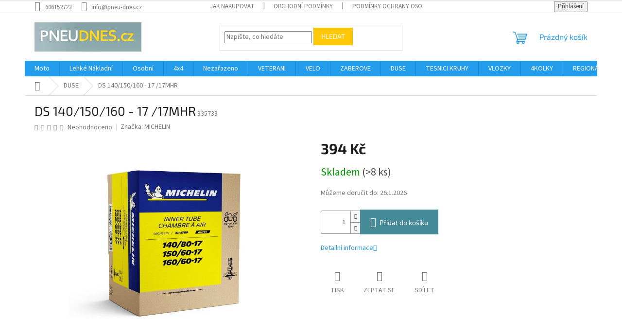

--- FILE ---
content_type: text/html; charset=utf-8
request_url: https://www.pneu-dnes.cz/duse/ds-140-150-160-17--17mhr/
body_size: 20114
content:
<!doctype html><html lang="cs" dir="ltr" class="header-background-light external-fonts-loaded"><head><meta charset="utf-8" /><meta name="viewport" content="width=device-width,initial-scale=1" /><title>DS 140/150/160 - 17 /17MHR - PNEUDNES</title><link rel="preconnect" href="https://cdn.myshoptet.com" /><link rel="dns-prefetch" href="https://cdn.myshoptet.com" /><link rel="preload" href="https://cdn.myshoptet.com/prj/dist/master/cms/libs/jquery/jquery-1.11.3.min.js" as="script" /><link href="https://cdn.myshoptet.com/prj/dist/master/cms/templates/frontend_templates/shared/css/font-face/source-sans-3.css" rel="stylesheet"><link href="https://cdn.myshoptet.com/prj/dist/master/cms/templates/frontend_templates/shared/css/font-face/exo-2.css" rel="stylesheet"><link href="https://cdn.myshoptet.com/prj/dist/master/shop/dist/font-shoptet-11.css.62c94c7785ff2cea73b2.css" rel="stylesheet"><script>
dataLayer = [];
dataLayer.push({'shoptet' : {
    "pageId": 3029,
    "pageType": "productDetail",
    "currency": "CZK",
    "currencyInfo": {
        "decimalSeparator": ",",
        "exchangeRate": 1,
        "priceDecimalPlaces": 0,
        "symbol": "K\u010d",
        "symbolLeft": 0,
        "thousandSeparator": " "
    },
    "language": "cs",
    "projectId": 219295,
    "product": {
        "id": 73847,
        "guid": "d49db910-ee43-11ea-9772-2e667b5d7dd6",
        "hasVariants": false,
        "codes": [
            {
                "code": 335733,
                "quantity": "> 8",
                "stocks": [
                    {
                        "id": "ext",
                        "quantity": "> 8"
                    }
                ]
            }
        ],
        "code": "335733",
        "name": "DS 140\/150\/160 - 17 \/17MHR",
        "appendix": "",
        "weight": 1,
        "manufacturer": "MICHELIN",
        "manufacturerGuid": "1EF5332B50766D78B7C5DA0BA3DED3EE",
        "currentCategory": "DUSE",
        "currentCategoryGuid": "245efada-ee49-11ea-933a-002590dad85e",
        "defaultCategory": "DUSE",
        "defaultCategoryGuid": "245efada-ee49-11ea-933a-002590dad85e",
        "currency": "CZK",
        "priceWithVat": 394
    },
    "stocks": [
        {
            "id": "ext",
            "title": "Sklad",
            "isDeliveryPoint": 0,
            "visibleOnEshop": 1
        }
    ],
    "cartInfo": {
        "id": null,
        "freeShipping": false,
        "freeShippingFrom": null,
        "leftToFreeGift": {
            "formattedPrice": "0 K\u010d",
            "priceLeft": 0
        },
        "freeGift": false,
        "leftToFreeShipping": {
            "priceLeft": null,
            "dependOnRegion": null,
            "formattedPrice": null
        },
        "discountCoupon": [],
        "getNoBillingShippingPrice": {
            "withoutVat": 0,
            "vat": 0,
            "withVat": 0
        },
        "cartItems": [],
        "taxMode": "ORDINARY"
    },
    "cart": [],
    "customer": {
        "priceRatio": 1,
        "priceListId": 1,
        "groupId": null,
        "registered": false,
        "mainAccount": false
    }
}});
</script>
<meta property="og:type" content="website"><meta property="og:site_name" content="pneu-dnes.cz"><meta property="og:url" content="https://www.pneu-dnes.cz/duse/ds-140-150-160-17--17mhr/"><meta property="og:title" content="DS 140/150/160 - 17 /17MHR - PNEUDNES"><meta name="author" content="PNEUDNES"><meta name="web_author" content="Shoptet.cz"><meta name="dcterms.rightsHolder" content="www.pneu-dnes.cz"><meta name="robots" content="index,follow"><meta property="og:image" content="https://cdn.myshoptet.com/usr/www.pneu-dnes.cz/user/shop/big/73847_micd-ean-3528703357339.jpg?68944c78"><meta property="og:description" content="DS 140/150/160 - 17 /17MHR. "><meta name="description" content="DS 140/150/160 - 17 /17MHR. "><meta property="product:price:amount" content="394"><meta property="product:price:currency" content="CZK"><style>:root {--color-primary: #239ceb;--color-primary-h: 204;--color-primary-s: 83%;--color-primary-l: 53%;--color-primary-hover: #1997e5;--color-primary-hover-h: 203;--color-primary-hover-s: 80%;--color-primary-hover-l: 50%;--color-secondary: #468c98;--color-secondary-h: 189;--color-secondary-s: 37%;--color-secondary-l: 44%;--color-secondary-hover: #3b7580;--color-secondary-hover-h: 190;--color-secondary-hover-s: 37%;--color-secondary-hover-l: 37%;--color-tertiary: #ffc807;--color-tertiary-h: 47;--color-tertiary-s: 100%;--color-tertiary-l: 51%;--color-tertiary-hover: #ffbb00;--color-tertiary-hover-h: 44;--color-tertiary-hover-s: 100%;--color-tertiary-hover-l: 50%;--color-header-background: #ffffff;--template-font: "Source Sans 3";--template-headings-font: "Exo 2";--header-background-url: none;--cookies-notice-background: #1A1937;--cookies-notice-color: #F8FAFB;--cookies-notice-button-hover: #f5f5f5;--cookies-notice-link-hover: #27263f;--templates-update-management-preview-mode-content: "Náhled aktualizací šablony je aktivní pro váš prohlížeč."}</style>
    
    <link href="https://cdn.myshoptet.com/prj/dist/master/shop/dist/main-11.less.5a24dcbbdabfd189c152.css" rel="stylesheet" />
                <link href="https://cdn.myshoptet.com/prj/dist/master/shop/dist/mobile-header-v1-11.less.1ee105d41b5f713c21aa.css" rel="stylesheet" />
    
    <script>var shoptet = shoptet || {};</script>
    <script src="https://cdn.myshoptet.com/prj/dist/master/shop/dist/main-3g-header.js.05f199e7fd2450312de2.js"></script>
<!-- User include --><!-- /User include --><link rel="shortcut icon" href="/favicon.ico" type="image/x-icon" /><link rel="canonical" href="https://www.pneu-dnes.cz/duse/ds-140-150-160-17--17mhr/" />    <script>
        var _hwq = _hwq || [];
        _hwq.push(['setKey', 'e8b16b39cd32599ef12e6d66a3f6128ff13f']);
        _hwq.push(['setTopPos', '0']);
        _hwq.push(['showWidget', '22']);
        (function() {
            var ho = document.createElement('script');
            ho.src = 'https://cz.im9.cz/direct/i/gjs.php?n=wdgt&sak=e8b16b39cd32599ef12e6d66a3f6128ff13f';
            var s = document.getElementsByTagName('script')[0]; s.parentNode.insertBefore(ho, s);
        })();
    </script>
    <!-- Global site tag (gtag.js) - Google Analytics -->
    <script async src="https://www.googletagmanager.com/gtag/js?id=UA-148138825-1"></script>
    <script>
        
        window.dataLayer = window.dataLayer || [];
        function gtag(){dataLayer.push(arguments);}
        

        
        gtag('js', new Date());

                gtag('config', 'UA-148138825-1', { 'groups': "UA" });
        
        
                gtag('config', 'AW-721131990');
        
        
        
        
        
        
                gtag('set', 'currency', 'CZK');

        gtag('event', 'view_item', {
            "send_to": "UA",
            "items": [
                {
                    "id": "335733",
                    "name": "DS 140\/150\/160 - 17 \/17MHR",
                    "category": "DUSE",
                                        "brand": "MICHELIN",
                                                            "price": 326
                }
            ]
        });
        
        
        
        
        
        
        
        
        
        
        
        
        document.addEventListener('DOMContentLoaded', function() {
            if (typeof shoptet.tracking !== 'undefined') {
                for (var id in shoptet.tracking.bannersList) {
                    gtag('event', 'view_promotion', {
                        "send_to": "UA",
                        "promotions": [
                            {
                                "id": shoptet.tracking.bannersList[id].id,
                                "name": shoptet.tracking.bannersList[id].name,
                                "position": shoptet.tracking.bannersList[id].position
                            }
                        ]
                    });
                }
            }

            shoptet.consent.onAccept(function(agreements) {
                if (agreements.length !== 0) {
                    console.debug('gtag consent accept');
                    var gtagConsentPayload =  {
                        'ad_storage': agreements.includes(shoptet.config.cookiesConsentOptPersonalisation)
                            ? 'granted' : 'denied',
                        'analytics_storage': agreements.includes(shoptet.config.cookiesConsentOptAnalytics)
                            ? 'granted' : 'denied',
                                                                                                'ad_user_data': agreements.includes(shoptet.config.cookiesConsentOptPersonalisation)
                            ? 'granted' : 'denied',
                        'ad_personalization': agreements.includes(shoptet.config.cookiesConsentOptPersonalisation)
                            ? 'granted' : 'denied',
                        };
                    console.debug('update consent data', gtagConsentPayload);
                    gtag('consent', 'update', gtagConsentPayload);
                    dataLayer.push(
                        { 'event': 'update_consent' }
                    );
                }
            });
        });
    </script>
<!-- Start Srovname.cz Pixel -->
<script>
    !(function (e, n, t, a, s, o, r) {
        e[a] ||
        (((s = e[a] = function () {
            s.process ? s.process.apply(s, arguments) : s.queue.push(arguments);
        }).queue = []),
            ((o = n.createElement(t)).async = 1),
            (o.src = "https://tracking.srovname.cz/srovnamepixel.js"),
            (o.dataset.srv9 = "1"),
            (r = n.getElementsByTagName(t)[0]).parentNode.insertBefore(o, r));
    })(window, document, "script", "srovname");
    srovname("init", "78e569477e2b6ba1b4eb970386b3353f");
</script>
<!-- End Srovname.cz Pixel -->
<script>
    (function(t, r, a, c, k, i, n, g) { t['ROIDataObject'] = k;
    t[k]=t[k]||function(){ (t[k].q=t[k].q||[]).push(arguments) },t[k].c=i;n=r.createElement(a),
    g=r.getElementsByTagName(a)[0];n.async=1;n.src=c;g.parentNode.insertBefore(n,g)
    })(window, document, 'script', '//www.heureka.cz/ocm/sdk.js?source=shoptet&version=2&page=product_detail', 'heureka', 'cz');

    heureka('set_user_consent', 1);
</script>
</head><body class="desktop id-3029 in-duse template-11 type-product type-detail one-column-body columns-4 ums_forms_redesign--off ums_a11y_category_page--on ums_discussion_rating_forms--off ums_flags_display_unification--on ums_a11y_login--on mobile-header-version-1"><noscript>
    <style>
        #header {
            padding-top: 0;
            position: relative !important;
            top: 0;
        }
        .header-navigation {
            position: relative !important;
        }
        .overall-wrapper {
            margin: 0 !important;
        }
        body:not(.ready) {
            visibility: visible !important;
        }
    </style>
    <div class="no-javascript">
        <div class="no-javascript__title">Musíte změnit nastavení vašeho prohlížeče</div>
        <div class="no-javascript__text">Podívejte se na: <a href="https://www.google.com/support/bin/answer.py?answer=23852">Jak povolit JavaScript ve vašem prohlížeči</a>.</div>
        <div class="no-javascript__text">Pokud používáte software na blokování reklam, může být nutné povolit JavaScript z této stránky.</div>
        <div class="no-javascript__text">Děkujeme.</div>
    </div>
</noscript>

        <div id="fb-root"></div>
        <script>
            window.fbAsyncInit = function() {
                FB.init({
//                    appId            : 'your-app-id',
                    autoLogAppEvents : true,
                    xfbml            : true,
                    version          : 'v19.0'
                });
            };
        </script>
        <script async defer crossorigin="anonymous" src="https://connect.facebook.net/cs_CZ/sdk.js"></script><a href="#content" class="skip-link sr-only">Přejít na obsah</a><div class="overall-wrapper"><div class="user-action"><div class="container">
    <div class="user-action-in">
                    <div id="login" class="user-action-login popup-widget login-widget" role="dialog" aria-labelledby="loginHeading">
        <div class="popup-widget-inner">
                            <h2 id="loginHeading">Přihlášení k vašemu účtu</h2><div id="customerLogin"><form action="/action/Customer/Login/" method="post" id="formLoginIncluded" class="csrf-enabled formLogin" data-testid="formLogin"><input type="hidden" name="referer" value="" /><div class="form-group"><div class="input-wrapper email js-validated-element-wrapper no-label"><input type="email" name="email" class="form-control" autofocus placeholder="E-mailová adresa (např. jan@novak.cz)" data-testid="inputEmail" autocomplete="email" required /></div></div><div class="form-group"><div class="input-wrapper password js-validated-element-wrapper no-label"><input type="password" name="password" class="form-control" placeholder="Heslo" data-testid="inputPassword" autocomplete="current-password" required /><span class="no-display">Nemůžete vyplnit toto pole</span><input type="text" name="surname" value="" class="no-display" /></div></div><div class="form-group"><div class="login-wrapper"><button type="submit" class="btn btn-secondary btn-text btn-login" data-testid="buttonSubmit">Přihlásit se</button><div class="password-helper"><a href="/registrace/" data-testid="signup" rel="nofollow">Nová registrace</a><a href="/klient/zapomenute-heslo/" rel="nofollow">Zapomenuté heslo</a></div></div></div></form>
</div>                    </div>
    </div>

                            <div id="cart-widget" class="user-action-cart popup-widget cart-widget loader-wrapper" data-testid="popupCartWidget" role="dialog" aria-hidden="true">
    <div class="popup-widget-inner cart-widget-inner place-cart-here">
        <div class="loader-overlay">
            <div class="loader"></div>
        </div>
    </div>

    <div class="cart-widget-button">
        <a href="/kosik/" class="btn btn-conversion" id="continue-order-button" rel="nofollow" data-testid="buttonNextStep">Pokračovat do košíku</a>
    </div>
</div>
            </div>
</div>
</div><div class="top-navigation-bar" data-testid="topNavigationBar">

    <div class="container">

        <div class="top-navigation-contacts">
            <strong>Zákaznická podpora:</strong><a href="tel:606152723" class="project-phone" aria-label="Zavolat na 606152723" data-testid="contactboxPhone"><span>606152723</span></a><a href="mailto:info@pneu-dnes.cz" class="project-email" data-testid="contactboxEmail"><span>info@pneu-dnes.cz</span></a>        </div>

                            <div class="top-navigation-menu">
                <div class="top-navigation-menu-trigger"></div>
                <ul class="top-navigation-bar-menu">
                                            <li class="top-navigation-menu-item-27">
                            <a href="/jak-nakupovat/">Jak nakupovat</a>
                        </li>
                                            <li class="top-navigation-menu-item-39">
                            <a href="/obchodni-podminky/">Obchodní podmínky</a>
                        </li>
                                            <li class="top-navigation-menu-item-691">
                            <a href="/podminky-ochrany-osobnich-udaju/">Podmínky ochrany osobních údajů </a>
                        </li>
                                            <li class="top-navigation-menu-item-763">
                            <a href="/nokian-k-zivotnosti-pneumatik-a-stari-pneu/">Nokian k životnosti pneumatik a stáří pneu</a>
                        </li>
                                    </ul>
                <ul class="top-navigation-bar-menu-helper"></ul>
            </div>
        
        <div class="top-navigation-tools top-navigation-tools--language">
            <div class="responsive-tools">
                <a href="#" class="toggle-window" data-target="search" aria-label="Hledat" data-testid="linkSearchIcon"></a>
                                                            <a href="#" class="toggle-window" data-target="login"></a>
                                                    <a href="#" class="toggle-window" data-target="navigation" aria-label="Menu" data-testid="hamburgerMenu"></a>
            </div>
                        <button class="top-nav-button top-nav-button-login toggle-window" type="button" data-target="login" aria-haspopup="dialog" aria-controls="login" aria-expanded="false" data-testid="signin"><span>Přihlášení</span></button>        </div>

    </div>

</div>
<header id="header"><div class="container navigation-wrapper">
    <div class="header-top">
        <div class="site-name-wrapper">
            <div class="site-name"><a href="/" data-testid="linkWebsiteLogo"><img src="https://cdn.myshoptet.com/usr/www.pneu-dnes.cz/user/logos/logo.png" alt="PNEUDNES" fetchpriority="low" /></a></div>        </div>
        <div class="search" itemscope itemtype="https://schema.org/WebSite">
            <meta itemprop="headline" content="DUSE"/><meta itemprop="url" content="https://www.pneu-dnes.cz"/><meta itemprop="text" content="DS 140/150/160 - 17 /17MHR. "/>            <form action="/action/ProductSearch/prepareString/" method="post"
    id="formSearchForm" class="search-form compact-form js-search-main"
    itemprop="potentialAction" itemscope itemtype="https://schema.org/SearchAction" data-testid="searchForm">
    <fieldset>
        <meta itemprop="target"
            content="https://www.pneu-dnes.cz/vyhledavani/?string={string}"/>
        <input type="hidden" name="language" value="cs"/>
        
            
<input
    type="search"
    name="string"
        class="query-input form-control search-input js-search-input"
    placeholder="Napište, co hledáte"
    autocomplete="off"
    required
    itemprop="query-input"
    aria-label="Vyhledávání"
    data-testid="searchInput"
>
            <button type="submit" class="btn btn-default" data-testid="searchBtn">Hledat</button>
        
    </fieldset>
</form>
        </div>
        <div class="navigation-buttons">
                
    <a href="/kosik/" class="btn btn-icon toggle-window cart-count" data-target="cart" data-hover="true" data-redirect="true" data-testid="headerCart" rel="nofollow" aria-haspopup="dialog" aria-expanded="false" aria-controls="cart-widget">
        
                <span class="sr-only">Nákupní košík</span>
        
            <span class="cart-price visible-lg-inline-block" data-testid="headerCartPrice">
                                    Prázdný košík                            </span>
        
    
            </a>
        </div>
    </div>
    <nav id="navigation" aria-label="Hlavní menu" data-collapsible="true"><div class="navigation-in menu"><ul class="menu-level-1" role="menubar" data-testid="headerMenuItems"><li class="menu-item-2937 ext" role="none"><a href="/moto/" data-testid="headerMenuItem" role="menuitem" aria-haspopup="true" aria-expanded="false"><b>Moto</b><span class="submenu-arrow"></span></a><ul class="menu-level-2" aria-label="Moto" tabindex="-1" role="menu"><li class="menu-item-2994" role="none"><a href="/zimni-4/" class="menu-image" data-testid="headerMenuItem" tabindex="-1" aria-hidden="true"><img src="data:image/svg+xml,%3Csvg%20width%3D%22140%22%20height%3D%22100%22%20xmlns%3D%22http%3A%2F%2Fwww.w3.org%2F2000%2Fsvg%22%3E%3C%2Fsvg%3E" alt="" aria-hidden="true" width="140" height="100"  data-src="https://cdn.myshoptet.com/prj/dist/master/cms/templates/frontend_templates/00/img/folder.svg" fetchpriority="low" /></a><div><a href="/zimni-4/" data-testid="headerMenuItem" role="menuitem"><span>Zimní</span></a>
                        </div></li></ul></li>
<li class="menu-item-2940 ext" role="none"><a href="/lehke-nakladni/" data-testid="headerMenuItem" role="menuitem" aria-haspopup="true" aria-expanded="false"><b>Lehké Nákladní</b><span class="submenu-arrow"></span></a><ul class="menu-level-2" aria-label="Lehké Nákladní" tabindex="-1" role="menu"><li class="menu-item-2943" role="none"><a href="/letni/" class="menu-image" data-testid="headerMenuItem" tabindex="-1" aria-hidden="true"><img src="data:image/svg+xml,%3Csvg%20width%3D%22140%22%20height%3D%22100%22%20xmlns%3D%22http%3A%2F%2Fwww.w3.org%2F2000%2Fsvg%22%3E%3C%2Fsvg%3E" alt="" aria-hidden="true" width="140" height="100"  data-src="https://cdn.myshoptet.com/prj/dist/master/cms/templates/frontend_templates/00/img/folder.svg" fetchpriority="low" /></a><div><a href="/letni/" data-testid="headerMenuItem" role="menuitem"><span>Letní</span></a>
                        </div></li><li class="menu-item-2964" role="none"><a href="/zimni-2/" class="menu-image" data-testid="headerMenuItem" tabindex="-1" aria-hidden="true"><img src="data:image/svg+xml,%3Csvg%20width%3D%22140%22%20height%3D%22100%22%20xmlns%3D%22http%3A%2F%2Fwww.w3.org%2F2000%2Fsvg%22%3E%3C%2Fsvg%3E" alt="" aria-hidden="true" width="140" height="100"  data-src="https://cdn.myshoptet.com/prj/dist/master/cms/templates/frontend_templates/00/img/folder.svg" fetchpriority="low" /></a><div><a href="/zimni-2/" data-testid="headerMenuItem" role="menuitem"><span>Zimní</span></a>
                        </div></li><li class="menu-item-2970" role="none"><a href="/all-season-2/" class="menu-image" data-testid="headerMenuItem" tabindex="-1" aria-hidden="true"><img src="data:image/svg+xml,%3Csvg%20width%3D%22140%22%20height%3D%22100%22%20xmlns%3D%22http%3A%2F%2Fwww.w3.org%2F2000%2Fsvg%22%3E%3C%2Fsvg%3E" alt="" aria-hidden="true" width="140" height="100"  data-src="https://cdn.myshoptet.com/prj/dist/master/cms/templates/frontend_templates/00/img/folder.svg" fetchpriority="low" /></a><div><a href="/all-season-2/" data-testid="headerMenuItem" role="menuitem"><span>All season</span></a>
                        </div></li><li class="menu-item-3017" role="none"><a href="/celorocni-3/" class="menu-image" data-testid="headerMenuItem" tabindex="-1" aria-hidden="true"><img src="data:image/svg+xml,%3Csvg%20width%3D%22140%22%20height%3D%22100%22%20xmlns%3D%22http%3A%2F%2Fwww.w3.org%2F2000%2Fsvg%22%3E%3C%2Fsvg%3E" alt="" aria-hidden="true" width="140" height="100"  data-src="https://cdn.myshoptet.com/prj/dist/master/cms/templates/frontend_templates/00/img/folder.svg" fetchpriority="low" /></a><div><a href="/celorocni-3/" data-testid="headerMenuItem" role="menuitem"><span>Celoroční</span></a>
                        </div></li></ul></li>
<li class="menu-item-2946 ext" role="none"><a href="/osobni/" data-testid="headerMenuItem" role="menuitem" aria-haspopup="true" aria-expanded="false"><b>Osobní</b><span class="submenu-arrow"></span></a><ul class="menu-level-2" aria-label="Osobní" tabindex="-1" role="menu"><li class="menu-item-2949" role="none"><a href="/letni-2/" class="menu-image" data-testid="headerMenuItem" tabindex="-1" aria-hidden="true"><img src="data:image/svg+xml,%3Csvg%20width%3D%22140%22%20height%3D%22100%22%20xmlns%3D%22http%3A%2F%2Fwww.w3.org%2F2000%2Fsvg%22%3E%3C%2Fsvg%3E" alt="" aria-hidden="true" width="140" height="100"  data-src="https://cdn.myshoptet.com/prj/dist/master/cms/templates/frontend_templates/00/img/folder.svg" fetchpriority="low" /></a><div><a href="/letni-2/" data-testid="headerMenuItem" role="menuitem"><span>Letní</span></a>
                        </div></li><li class="menu-item-2958" role="none"><a href="/zimni/" class="menu-image" data-testid="headerMenuItem" tabindex="-1" aria-hidden="true"><img src="data:image/svg+xml,%3Csvg%20width%3D%22140%22%20height%3D%22100%22%20xmlns%3D%22http%3A%2F%2Fwww.w3.org%2F2000%2Fsvg%22%3E%3C%2Fsvg%3E" alt="" aria-hidden="true" width="140" height="100"  data-src="https://cdn.myshoptet.com/prj/dist/master/cms/templates/frontend_templates/00/img/folder.svg" fetchpriority="low" /></a><div><a href="/zimni/" data-testid="headerMenuItem" role="menuitem"><span>Zimní</span></a>
                        </div></li><li class="menu-item-2976" role="none"><a href="/all-season-3/" class="menu-image" data-testid="headerMenuItem" tabindex="-1" aria-hidden="true"><img src="data:image/svg+xml,%3Csvg%20width%3D%22140%22%20height%3D%22100%22%20xmlns%3D%22http%3A%2F%2Fwww.w3.org%2F2000%2Fsvg%22%3E%3C%2Fsvg%3E" alt="" aria-hidden="true" width="140" height="100"  data-src="https://cdn.myshoptet.com/prj/dist/master/cms/templates/frontend_templates/00/img/folder.svg" fetchpriority="low" /></a><div><a href="/all-season-3/" data-testid="headerMenuItem" role="menuitem"><span>All season</span></a>
                        </div></li><li class="menu-item-3014" role="none"><a href="/celorocni-2/" class="menu-image" data-testid="headerMenuItem" tabindex="-1" aria-hidden="true"><img src="data:image/svg+xml,%3Csvg%20width%3D%22140%22%20height%3D%22100%22%20xmlns%3D%22http%3A%2F%2Fwww.w3.org%2F2000%2Fsvg%22%3E%3C%2Fsvg%3E" alt="" aria-hidden="true" width="140" height="100"  data-src="https://cdn.myshoptet.com/prj/dist/master/cms/templates/frontend_templates/00/img/folder.svg" fetchpriority="low" /></a><div><a href="/celorocni-2/" data-testid="headerMenuItem" role="menuitem"><span>Celoroční</span></a>
                        </div></li></ul></li>
<li class="menu-item-2952 ext" role="none"><a href="/4x4/" data-testid="headerMenuItem" role="menuitem" aria-haspopup="true" aria-expanded="false"><b>4x4</b><span class="submenu-arrow"></span></a><ul class="menu-level-2" aria-label="4x4" tabindex="-1" role="menu"><li class="menu-item-2955" role="none"><a href="/all-season/" class="menu-image" data-testid="headerMenuItem" tabindex="-1" aria-hidden="true"><img src="data:image/svg+xml,%3Csvg%20width%3D%22140%22%20height%3D%22100%22%20xmlns%3D%22http%3A%2F%2Fwww.w3.org%2F2000%2Fsvg%22%3E%3C%2Fsvg%3E" alt="" aria-hidden="true" width="140" height="100"  data-src="https://cdn.myshoptet.com/prj/dist/master/cms/templates/frontend_templates/00/img/folder.svg" fetchpriority="low" /></a><div><a href="/all-season/" data-testid="headerMenuItem" role="menuitem"><span>All season</span></a>
                        </div></li><li class="menu-item-2961" role="none"><a href="/letni-3/" class="menu-image" data-testid="headerMenuItem" tabindex="-1" aria-hidden="true"><img src="data:image/svg+xml,%3Csvg%20width%3D%22140%22%20height%3D%22100%22%20xmlns%3D%22http%3A%2F%2Fwww.w3.org%2F2000%2Fsvg%22%3E%3C%2Fsvg%3E" alt="" aria-hidden="true" width="140" height="100"  data-src="https://cdn.myshoptet.com/prj/dist/master/cms/templates/frontend_templates/00/img/folder.svg" fetchpriority="low" /></a><div><a href="/letni-3/" data-testid="headerMenuItem" role="menuitem"><span>Letní</span></a>
                        </div></li><li class="menu-item-2967" role="none"><a href="/zimni-3/" class="menu-image" data-testid="headerMenuItem" tabindex="-1" aria-hidden="true"><img src="data:image/svg+xml,%3Csvg%20width%3D%22140%22%20height%3D%22100%22%20xmlns%3D%22http%3A%2F%2Fwww.w3.org%2F2000%2Fsvg%22%3E%3C%2Fsvg%3E" alt="" aria-hidden="true" width="140" height="100"  data-src="https://cdn.myshoptet.com/prj/dist/master/cms/templates/frontend_templates/00/img/folder.svg" fetchpriority="low" /></a><div><a href="/zimni-3/" data-testid="headerMenuItem" role="menuitem"><span>Zimní</span></a>
                        </div></li><li class="menu-item-3011" role="none"><a href="/celorocni/" class="menu-image" data-testid="headerMenuItem" tabindex="-1" aria-hidden="true"><img src="data:image/svg+xml,%3Csvg%20width%3D%22140%22%20height%3D%22100%22%20xmlns%3D%22http%3A%2F%2Fwww.w3.org%2F2000%2Fsvg%22%3E%3C%2Fsvg%3E" alt="" aria-hidden="true" width="140" height="100"  data-src="https://cdn.myshoptet.com/prj/dist/master/cms/templates/frontend_templates/00/img/folder.svg" fetchpriority="low" /></a><div><a href="/celorocni/" data-testid="headerMenuItem" role="menuitem"><span>Celoroční</span></a>
                        </div></li></ul></li>
<li class="menu-item-2997" role="none"><a href="/nezarazeno/" data-testid="headerMenuItem" role="menuitem" aria-expanded="false"><b>Nezařazeno</b></a></li>
<li class="menu-item-3003 ext" role="none"><a href="/veterani/" data-testid="headerMenuItem" role="menuitem" aria-haspopup="true" aria-expanded="false"><b>VETERANI</b><span class="submenu-arrow"></span></a><ul class="menu-level-2" aria-label="VETERANI" tabindex="-1" role="menu"><li class="menu-item-3006" role="none"><a href="/letni-5/" class="menu-image" data-testid="headerMenuItem" tabindex="-1" aria-hidden="true"><img src="data:image/svg+xml,%3Csvg%20width%3D%22140%22%20height%3D%22100%22%20xmlns%3D%22http%3A%2F%2Fwww.w3.org%2F2000%2Fsvg%22%3E%3C%2Fsvg%3E" alt="" aria-hidden="true" width="140" height="100"  data-src="https://cdn.myshoptet.com/prj/dist/master/cms/templates/frontend_templates/00/img/folder.svg" fetchpriority="low" /></a><div><a href="/letni-5/" data-testid="headerMenuItem" role="menuitem"><span>Letní</span></a>
                        </div></li></ul></li>
<li class="menu-item-3023" role="none"><a href="/velo/" data-testid="headerMenuItem" role="menuitem" aria-expanded="false"><b>VELO</b></a></li>
<li class="menu-item-3026" role="none"><a href="/zaberove/" data-testid="headerMenuItem" role="menuitem" aria-expanded="false"><b>ZABEROVE</b></a></li>
<li class="menu-item-3029" role="none"><a href="/duse/" class="active" data-testid="headerMenuItem" role="menuitem" aria-expanded="false"><b>DUSE</b></a></li>
<li class="menu-item-3032" role="none"><a href="/tesnici-kruhy/" data-testid="headerMenuItem" role="menuitem" aria-expanded="false"><b>TESNICI KRUHY</b></a></li>
<li class="menu-item-3035" role="none"><a href="/vlozky/" data-testid="headerMenuItem" role="menuitem" aria-expanded="false"><b>VLOZKY</b></a></li>
<li class="menu-item-3038" role="none"><a href="/4kolky/" data-testid="headerMenuItem" role="menuitem" aria-expanded="false"><b>4KOLKY</b></a></li>
<li class="menu-item-3041 ext" role="none"><a href="/regionalni/" data-testid="headerMenuItem" role="menuitem" aria-haspopup="true" aria-expanded="false"><b>REGIONÁLNÍ</b><span class="submenu-arrow"></span></a><ul class="menu-level-2" aria-label="REGIONÁLNÍ" tabindex="-1" role="menu"><li class="menu-item-3065" role="none"><a href="/celorocni-5/" class="menu-image" data-testid="headerMenuItem" tabindex="-1" aria-hidden="true"><img src="data:image/svg+xml,%3Csvg%20width%3D%22140%22%20height%3D%22100%22%20xmlns%3D%22http%3A%2F%2Fwww.w3.org%2F2000%2Fsvg%22%3E%3C%2Fsvg%3E" alt="" aria-hidden="true" width="140" height="100"  data-src="https://cdn.myshoptet.com/prj/dist/master/cms/templates/frontend_templates/00/img/folder.svg" fetchpriority="low" /></a><div><a href="/celorocni-5/" data-testid="headerMenuItem" role="menuitem"><span>Celoroční</span></a>
                        </div></li></ul></li>
<li class="menu-item-3044 ext" role="none"><a href="/smiseny/" data-testid="headerMenuItem" role="menuitem" aria-haspopup="true" aria-expanded="false"><b>SMÍŠENÝ</b><span class="submenu-arrow"></span></a><ul class="menu-level-2" aria-label="SMÍŠENÝ" tabindex="-1" role="menu"><li class="menu-item-3068" role="none"><a href="/celorocni-6/" class="menu-image" data-testid="headerMenuItem" tabindex="-1" aria-hidden="true"><img src="data:image/svg+xml,%3Csvg%20width%3D%22140%22%20height%3D%22100%22%20xmlns%3D%22http%3A%2F%2Fwww.w3.org%2F2000%2Fsvg%22%3E%3C%2Fsvg%3E" alt="" aria-hidden="true" width="140" height="100"  data-src="https://cdn.myshoptet.com/prj/dist/master/cms/templates/frontend_templates/00/img/folder.svg" fetchpriority="low" /></a><div><a href="/celorocni-6/" data-testid="headerMenuItem" role="menuitem"><span>Celoroční</span></a>
                        </div></li></ul></li>
<li class="menu-item-3047" role="none"><a href="/stavebni/" data-testid="headerMenuItem" role="menuitem" aria-expanded="false"><b>STAVEBNÍ</b></a></li>
<li class="menu-item-3050" role="none"><a href="/dalnicni/" data-testid="headerMenuItem" role="menuitem" aria-expanded="false"><b>DÁLNIČNÍ</b></a></li>
<li class="menu-item-3053 ext" role="none"><a href="/mestske/" data-testid="headerMenuItem" role="menuitem" aria-haspopup="true" aria-expanded="false"><b>MĚSTSKÉ</b><span class="submenu-arrow"></span></a><ul class="menu-level-2" aria-label="MĚSTSKÉ" tabindex="-1" role="menu"><li class="menu-item-3059" role="none"><a href="/celorocni-4/" class="menu-image" data-testid="headerMenuItem" tabindex="-1" aria-hidden="true"><img src="data:image/svg+xml,%3Csvg%20width%3D%22140%22%20height%3D%22100%22%20xmlns%3D%22http%3A%2F%2Fwww.w3.org%2F2000%2Fsvg%22%3E%3C%2Fsvg%3E" alt="" aria-hidden="true" width="140" height="100"  data-src="https://cdn.myshoptet.com/prj/dist/master/cms/templates/frontend_templates/00/img/folder.svg" fetchpriority="low" /></a><div><a href="/celorocni-4/" data-testid="headerMenuItem" role="menuitem"><span>Celoroční</span></a>
                        </div></li></ul></li>
<li class="menu-item-3056 ext" role="none"><a href="/zimni-5/" data-testid="headerMenuItem" role="menuitem" aria-haspopup="true" aria-expanded="false"><b>ZIMNÍ</b><span class="submenu-arrow"></span></a><ul class="menu-level-2" aria-label="ZIMNÍ" tabindex="-1" role="menu"><li class="menu-item-3062" role="none"><a href="/zimni-6/" class="menu-image" data-testid="headerMenuItem" tabindex="-1" aria-hidden="true"><img src="data:image/svg+xml,%3Csvg%20width%3D%22140%22%20height%3D%22100%22%20xmlns%3D%22http%3A%2F%2Fwww.w3.org%2F2000%2Fsvg%22%3E%3C%2Fsvg%3E" alt="" aria-hidden="true" width="140" height="100"  data-src="https://cdn.myshoptet.com/prj/dist/master/cms/templates/frontend_templates/00/img/folder.svg" fetchpriority="low" /></a><div><a href="/zimni-6/" data-testid="headerMenuItem" role="menuitem"><span>Zimní</span></a>
                        </div></li></ul></li>
<li class="menu-item-3037" role="none"><a href="/dot/" data-testid="headerMenuItem" role="menuitem" aria-expanded="false"><b>DOT</b></a></li>
<li class="menu-item-39" role="none"><a href="/obchodni-podminky/" data-testid="headerMenuItem" role="menuitem" aria-expanded="false"><b>Obchodní podmínky</b></a></li>
<li class="menu-item-29" role="none"><a href="/kontakty/" data-testid="headerMenuItem" role="menuitem" aria-expanded="false"><b>Kontakty</b></a></li>
<li class="menu-item-763" role="none"><a href="/nokian-k-zivotnosti-pneumatik-a-stari-pneu/" data-testid="headerMenuItem" role="menuitem" aria-expanded="false"><b>Nokian k životnosti pneumatik a stáří pneu</b></a></li>
</ul>
    <ul class="navigationActions" role="menu">
                            <li role="none">
                                    <a href="/login/?backTo=%2Fduse%2Fds-140-150-160-17--17mhr%2F" rel="nofollow" data-testid="signin" role="menuitem"><span>Přihlášení</span></a>
                            </li>
                        </ul>
</div><span class="navigation-close"></span></nav><div class="menu-helper" data-testid="hamburgerMenu"><span>Více</span></div>
</div></header><!-- / header -->


                    <div class="container breadcrumbs-wrapper">
            <div class="breadcrumbs navigation-home-icon-wrapper" itemscope itemtype="https://schema.org/BreadcrumbList">
                                                                            <span id="navigation-first" data-basetitle="PNEUDNES" itemprop="itemListElement" itemscope itemtype="https://schema.org/ListItem">
                <a href="/" itemprop="item" class="navigation-home-icon"><span class="sr-only" itemprop="name">Domů</span></a>
                <span class="navigation-bullet">/</span>
                <meta itemprop="position" content="1" />
            </span>
                                <span id="navigation-1" itemprop="itemListElement" itemscope itemtype="https://schema.org/ListItem">
                <a href="/duse/" itemprop="item" data-testid="breadcrumbsSecondLevel"><span itemprop="name">DUSE</span></a>
                <span class="navigation-bullet">/</span>
                <meta itemprop="position" content="2" />
            </span>
                                            <span id="navigation-2" itemprop="itemListElement" itemscope itemtype="https://schema.org/ListItem" data-testid="breadcrumbsLastLevel">
                <meta itemprop="item" content="https://www.pneu-dnes.cz/duse/ds-140-150-160-17--17mhr/" />
                <meta itemprop="position" content="3" />
                <span itemprop="name" data-title="DS 140/150/160 - 17 /17MHR">DS 140/150/160 - 17 /17MHR <span class="appendix"></span></span>
            </span>
            </div>
        </div>
    
<div id="content-wrapper" class="container content-wrapper">
    
    <div class="content-wrapper-in">
                <main id="content" class="content wide">
                            
<div class="p-detail" itemscope itemtype="https://schema.org/Product">

    
    <meta itemprop="name" content="DS 140/150/160 - 17 /17MHR" />
    <meta itemprop="category" content="Úvodní stránka &gt; DUSE &gt; DS 140/150/160 - 17 /17MHR" />
    <meta itemprop="url" content="https://www.pneu-dnes.cz/duse/ds-140-150-160-17--17mhr/" />
    <meta itemprop="image" content="https://cdn.myshoptet.com/usr/www.pneu-dnes.cz/user/shop/big/73847_micd-ean-3528703357339.jpg?68944c78" />
                <span class="js-hidden" itemprop="manufacturer" itemscope itemtype="https://schema.org/Organization">
            <meta itemprop="name" content="MICHELIN" />
        </span>
        <span class="js-hidden" itemprop="brand" itemscope itemtype="https://schema.org/Brand">
            <meta itemprop="name" content="MICHELIN" />
        </span>
                            <meta itemprop="gtin13" content="3528703357339" />            
        <div class="p-detail-inner">

        <div class="p-detail-inner-header">
            <h1>
                  DS 140/150/160 - 17 /17MHR            </h1>

                <span class="p-code">
        <span class="p-code-label">Kód:</span>
                    <span>335733</span>
            </span>
        </div>

        <form action="/action/Cart/addCartItem/" method="post" id="product-detail-form" class="pr-action csrf-enabled" data-testid="formProduct">

            <meta itemprop="productID" content="73847" /><meta itemprop="identifier" content="d49db910-ee43-11ea-9772-2e667b5d7dd6" /><meta itemprop="sku" content="335733" /><span itemprop="offers" itemscope itemtype="https://schema.org/Offer"><link itemprop="availability" href="https://schema.org/InStock" /><meta itemprop="url" content="https://www.pneu-dnes.cz/duse/ds-140-150-160-17--17mhr/" /><meta itemprop="price" content="394.00" /><meta itemprop="priceCurrency" content="CZK" /><link itemprop="itemCondition" href="https://schema.org/NewCondition" /></span><input type="hidden" name="productId" value="73847" /><input type="hidden" name="priceId" value="74414" /><input type="hidden" name="language" value="cs" />

            <div class="row product-top">

                <div class="col-xs-12">

                    <div class="p-detail-info">
                        
                                    <div class="stars-wrapper">
            
<span class="stars star-list">
                                                <span class="star star-off show-tooltip is-active productRatingAction" data-productid="73847" data-score="1" title="    Hodnocení:
            Neohodnoceno    "></span>
                    
                                                <span class="star star-off show-tooltip is-active productRatingAction" data-productid="73847" data-score="2" title="    Hodnocení:
            Neohodnoceno    "></span>
                    
                                                <span class="star star-off show-tooltip is-active productRatingAction" data-productid="73847" data-score="3" title="    Hodnocení:
            Neohodnoceno    "></span>
                    
                                                <span class="star star-off show-tooltip is-active productRatingAction" data-productid="73847" data-score="4" title="    Hodnocení:
            Neohodnoceno    "></span>
                    
                                                <span class="star star-off show-tooltip is-active productRatingAction" data-productid="73847" data-score="5" title="    Hodnocení:
            Neohodnoceno    "></span>
                    
    </span>
            <span class="stars-label">
                                Neohodnoceno                    </span>
        </div>
    
                                                    <div><a href="/znacka/michelin/" data-testid="productCardBrandName">Značka: <span>MICHELIN</span></a></div>
                        
                    </div>

                </div>

                <div class="col-xs-12 col-lg-6 p-image-wrapper">

                    
                    <div class="p-image" style="" data-testid="mainImage">

                        

    


                        

<a href="https://cdn.myshoptet.com/usr/www.pneu-dnes.cz/user/shop/big/73847_micd-ean-3528703357339.jpg?68944c78" class="p-main-image cloud-zoom cbox" data-href="https://cdn.myshoptet.com/usr/www.pneu-dnes.cz/user/shop/orig/73847_micd-ean-3528703357339.jpg?68944c78"><img src="https://cdn.myshoptet.com/usr/www.pneu-dnes.cz/user/shop/big/73847_micd-ean-3528703357339.jpg?68944c78" alt="MICD EAN 3528703357339" width="1024" height="768"  fetchpriority="high" />
</a>                    </div>

                    
                </div>

                <div class="col-xs-12 col-lg-6 p-info-wrapper">

                    
                    
                        <div class="p-final-price-wrapper">

                                                                                    <strong class="price-final" data-testid="productCardPrice">
            <span class="price-final-holder">
                394 Kč
    

        </span>
    </strong>
                                                            <span class="price-measure">
                    
                        </span>
                            

                        </div>

                    
                    
                                                                                    <div class="availability-value" title="Dostupnost">
                                    

    
    <span class="availability-label" style="color: #009901" data-testid="labelAvailability">
                    <span class="show-tooltip acronym" title="Dostupné na centrálním skladě">
                Skladem
            </span>
            </span>
        <span class="availability-amount" data-testid="numberAvailabilityAmount">(&gt;8&nbsp;ks)</span>

                                </div>
                                                    
                        <table class="detail-parameters">
                            <tbody>
                            
                            
                            
                                                            <tr>
                                    <th colspan="2">
                                        <span class="delivery-time-label">Můžeme doručit do:</span>
                                                                    <div class="delivery-time" data-testid="deliveryTime">
                <span>
            26.1.2026
        </span>
    </div>
                                                                                            </th>
                                </tr>
                                                                                    </tbody>
                        </table>

                                                                            
                            <div class="add-to-cart" data-testid="divAddToCart">
                
<span class="quantity">
    <span
        class="increase-tooltip js-increase-tooltip"
        data-trigger="manual"
        data-container="body"
        data-original-title="Není možné zakoupit více než 9999 ks."
        aria-hidden="true"
        role="tooltip"
        data-testid="tooltip">
    </span>

    <span
        class="decrease-tooltip js-decrease-tooltip"
        data-trigger="manual"
        data-container="body"
        data-original-title="Minimální množství, které lze zakoupit, je 1 ks."
        aria-hidden="true"
        role="tooltip"
        data-testid="tooltip">
    </span>
    <label>
        <input
            type="number"
            name="amount"
            value="1"
            class="amount"
            autocomplete="off"
            data-decimals="0"
                        step="1"
            min="1"
            max="9999"
            aria-label="Množství"
            data-testid="cartAmount"/>
    </label>

    <button
        class="increase"
        type="button"
        aria-label="Zvýšit množství o 1"
        data-testid="increase">
            <span class="increase__sign">&plus;</span>
    </button>

    <button
        class="decrease"
        type="button"
        aria-label="Snížit množství o 1"
        data-testid="decrease">
            <span class="decrease__sign">&minus;</span>
    </button>
</span>
                    
    <button type="submit" class="btn btn-lg btn-conversion add-to-cart-button" data-testid="buttonAddToCart" aria-label="Přidat do košíku DS 140/150/160 - 17 /17MHR">Přidat do košíku</button>

            </div>
                    
                    
                    

                    
                                            <p data-testid="productCardDescr">
                            <a href="#description" class="chevron-after chevron-down-after" data-toggle="tab" data-external="1" data-force-scroll="true">Detailní informace</a>
                        </p>
                    
                    <div class="social-buttons-wrapper">
                        <div class="link-icons" data-testid="productDetailActionIcons">
    <a href="#" class="link-icon print" title="Tisknout produkt"><span>Tisk</span></a>
    <a href="/duse/ds-140-150-160-17--17mhr:dotaz/" class="link-icon chat" title="Mluvit s prodejcem" rel="nofollow"><span>Zeptat se</span></a>
                <a href="#" class="link-icon share js-share-buttons-trigger" title="Sdílet produkt"><span>Sdílet</span></a>
    </div>
                            <div class="social-buttons no-display">
                    <div class="twitter">
                <script>
        window.twttr = (function(d, s, id) {
            var js, fjs = d.getElementsByTagName(s)[0],
                t = window.twttr || {};
            if (d.getElementById(id)) return t;
            js = d.createElement(s);
            js.id = id;
            js.src = "https://platform.twitter.com/widgets.js";
            fjs.parentNode.insertBefore(js, fjs);
            t._e = [];
            t.ready = function(f) {
                t._e.push(f);
            };
            return t;
        }(document, "script", "twitter-wjs"));
        </script>

<a
    href="https://twitter.com/share"
    class="twitter-share-button"
        data-lang="cs"
    data-url="https://www.pneu-dnes.cz/duse/ds-140-150-160-17--17mhr/"
>Tweet</a>

            </div>
                    <div class="facebook">
                <div
            data-layout="button_count"
        class="fb-like"
        data-action="like"
        data-show-faces="false"
        data-share="false"
                        data-width="285"
        data-height="26"
    >
</div>

            </div>
                                <div class="close-wrapper">
        <a href="#" class="close-after js-share-buttons-trigger" title="Sdílet produkt">Zavřít</a>
    </div>

            </div>
                    </div>

                    
                </div>

            </div>

        </form>
    </div>

    
        
    
        
    <div class="shp-tabs-wrapper p-detail-tabs-wrapper">
        <div class="row">
            <div class="col-sm-12 shp-tabs-row responsive-nav">
                <div class="shp-tabs-holder">
    <ul id="p-detail-tabs" class="shp-tabs p-detail-tabs visible-links" role="tablist">
                            <li class="shp-tab active" data-testid="tabDescription">
                <a href="#description" class="shp-tab-link" role="tab" data-toggle="tab">Popis</a>
            </li>
                                                                                                                         <li class="shp-tab" data-testid="tabDiscussion">
                                <a href="#productDiscussion" class="shp-tab-link" role="tab" data-toggle="tab">Diskuze</a>
            </li>
                                        </ul>
</div>
            </div>
            <div class="col-sm-12 ">
                <div id="tab-content" class="tab-content">
                                                                                                            <div id="description" class="tab-pane fade in active" role="tabpanel">
        <div class="description-inner">
            <div class="basic-description">
                <h3>Detailní popis produktu</h3>
                                    DS 140/150/160 - 17 /17MHR
                            </div>
            
            <div class="extended-description">
            <h3>Doplňkové parametry</h3>
            <table class="detail-parameters">
                <tbody>
                    <tr>
    <th>
        <span class="row-header-label">
            Kategorie<span class="row-header-label-colon">:</span>
        </span>
    </th>
    <td>
        <a href="/duse/">DUSE</a>    </td>
</tr>
    <tr>
        <th>
            <span class="row-header-label">
                Hmotnost<span class="row-header-label-colon">:</span>
            </span>
        </th>
        <td>
            1 kg
        </td>
    </tr>
    <tr class="productEan">
      <th>
          <span class="row-header-label productEan__label">
              EAN<span class="row-header-label-colon">:</span>
          </span>
      </th>
      <td>
          <span class="productEan__value">3528703357339</span>
      </td>
  </tr>
            <tr>
            <th>
                <span class="row-header-label">
                                            Model<span class="row-header-label-colon">:</span>
                                    </span>
            </th>
            <td>
                                                            TR4 ROVNÝ VENTIL 1.8mm                                                </td>
        </tr>
            <tr>
            <th>
                <span class="row-header-label">
                                            Diametr<span class="row-header-label-colon">:</span>
                                    </span>
            </th>
            <td>
                                                            17                                                </td>
        </tr>
                    </tbody>
            </table>
        </div>
    
        </div>
    </div>
                                                                                                                                                    <div id="productDiscussion" class="tab-pane fade" role="tabpanel" data-testid="areaDiscussion">
        <div id="discussionWrapper" class="discussion-wrapper unveil-wrapper" data-parent-tab="productDiscussion" data-testid="wrapperDiscussion">
                                    
    <div class="discussionContainer js-discussion-container" data-editorid="discussion">
                    <p data-testid="textCommentNotice">Buďte první, kdo napíše příspěvek k této položce. </p>
                                                        <div class="add-comment discussion-form-trigger" data-unveil="discussion-form" aria-expanded="false" aria-controls="discussion-form" role="button">
                <span class="link-like comment-icon" data-testid="buttonAddComment">Přidat komentář</span>
                        </div>
                        <div id="discussion-form" class="discussion-form vote-form js-hidden">
                            <form action="/action/ProductDiscussion/addPost/" method="post" id="formDiscussion" data-testid="formDiscussion">
    <input type="hidden" name="formId" value="9" />
    <input type="hidden" name="discussionEntityId" value="73847" />
            <div class="row">
        <div class="form-group col-xs-12 col-sm-6">
            <input type="text" name="fullName" value="" id="fullName" class="form-control" placeholder="Jméno" data-testid="inputUserName"/>
                        <span class="no-display">Nevyplňujte toto pole:</span>
            <input type="text" name="surname" value="" class="no-display" />
        </div>
        <div class="form-group js-validated-element-wrapper no-label col-xs-12 col-sm-6">
            <input type="email" name="email" value="" id="email" class="form-control js-validate-required" placeholder="E-mail" data-testid="inputEmail"/>
        </div>
        <div class="col-xs-12">
            <div class="form-group">
                <input type="text" name="title" id="title" class="form-control" placeholder="Název" data-testid="inputTitle" />
            </div>
            <div class="form-group no-label js-validated-element-wrapper">
                <textarea name="message" id="message" class="form-control js-validate-required" rows="7" placeholder="Komentář" data-testid="inputMessage"></textarea>
            </div>
                                <div class="form-group js-validated-element-wrapper consents consents-first">
            <input
                type="hidden"
                name="consents[]"
                id="discussionConsents37"
                value="37"
                                                        data-special-message="validatorConsent"
                            />
                                        <label for="discussionConsents37" class="whole-width">
                                        Vložením komentáře souhlasíte s <a href="/podminky-ochrany-osobnich-udaju/" target="_blank" rel="noopener noreferrer">podmínkami ochrany osobních údajů</a>
                </label>
                    </div>
                            <fieldset class="box box-sm box-bg-default">
    <h4>Bezpečnostní kontrola</h4>
    <div class="form-group captcha-image">
        <img src="[data-uri]" alt="" data-testid="imageCaptcha" width="150" height="40"  fetchpriority="low" />
    </div>
    <div class="form-group js-validated-element-wrapper smart-label-wrapper">
        <label for="captcha"><span class="required-asterisk">Opište text z obrázku</span></label>
        <input type="text" id="captcha" name="captcha" class="form-control js-validate js-validate-required">
    </div>
</fieldset>
            <div class="form-group">
                <input type="submit" value="Odeslat komentář" class="btn btn-sm btn-primary" data-testid="buttonSendComment" />
            </div>
        </div>
    </div>
</form>

                    </div>
                    </div>

        </div>
    </div>
                                                        </div>
            </div>
        </div>
    </div>

</div>
                    </main>
    </div>
    
            
    
</div>
        
        
                            <footer id="footer">
                    <h2 class="sr-only">Zápatí</h2>
                    
                                                                <div class="container footer-rows">
                            
    

<div class="site-name"><a href="/" data-testid="linkWebsiteLogo"><img src="data:image/svg+xml,%3Csvg%20width%3D%221%22%20height%3D%221%22%20xmlns%3D%22http%3A%2F%2Fwww.w3.org%2F2000%2Fsvg%22%3E%3C%2Fsvg%3E" alt="PNEUDNES" data-src="https://cdn.myshoptet.com/usr/www.pneu-dnes.cz/user/logos/logo.png" fetchpriority="low" /></a></div>
<div class="custom-footer elements-4">
                    
                
        <div class="custom-footer__banner2 ">
                            <div class="banner"><div class="banner-wrapper"></div></div>
                    </div>
                    
                
        <div class="custom-footer__banner1 ">
                            <div class="banner"><div class="banner-wrapper"></div></div>
                    </div>
                    
                
        <div class="custom-footer__banner4 ">
                            <div class="banner"><div class="banner-wrapper"></div></div>
                    </div>
                    
                
        <div class="custom-footer__banner3 ">
                            <div class="banner"><div class="banner-wrapper"></div></div>
                    </div>
    </div>
                        </div>
                                        
            
                    
                        <div class="container footer-bottom">
                            <span id="signature" style="display: inline-block !important; visibility: visible !important;"><a href="https://www.shoptet.cz/?utm_source=footer&utm_medium=link&utm_campaign=create_by_shoptet" class="image" target="_blank"><img src="data:image/svg+xml,%3Csvg%20width%3D%2217%22%20height%3D%2217%22%20xmlns%3D%22http%3A%2F%2Fwww.w3.org%2F2000%2Fsvg%22%3E%3C%2Fsvg%3E" data-src="https://cdn.myshoptet.com/prj/dist/master/cms/img/common/logo/shoptetLogo.svg" width="17" height="17" alt="Shoptet" class="vam" fetchpriority="low" /></a><a href="https://www.shoptet.cz/?utm_source=footer&utm_medium=link&utm_campaign=create_by_shoptet" class="title" target="_blank">Vytvořil Shoptet</a></span>
                            <span class="copyright" data-testid="textCopyright">
                                Copyright 2026 <strong>PNEUDNES</strong>. Všechna práva vyhrazena.                                                            </span>
                        </div>
                    
                    
                                            
                </footer>
                <!-- / footer -->
                    
        </div>
        <!-- / overall-wrapper -->

                    <script src="https://cdn.myshoptet.com/prj/dist/master/cms/libs/jquery/jquery-1.11.3.min.js"></script>
                <script>var shoptet = shoptet || {};shoptet.abilities = {"about":{"generation":3,"id":"11"},"config":{"category":{"product":{"image_size":"detail"}},"navigation_breakpoint":767,"number_of_active_related_products":4,"product_slider":{"autoplay":false,"autoplay_speed":3000,"loop":true,"navigation":true,"pagination":true,"shadow_size":0}},"elements":{"recapitulation_in_checkout":true},"feature":{"directional_thumbnails":false,"extended_ajax_cart":false,"extended_search_whisperer":false,"fixed_header":false,"images_in_menu":true,"product_slider":false,"simple_ajax_cart":true,"smart_labels":false,"tabs_accordion":false,"tabs_responsive":true,"top_navigation_menu":true,"user_action_fullscreen":false}};shoptet.design = {"template":{"name":"Classic","colorVariant":"11-one"},"layout":{"homepage":"catalog4","subPage":"catalog4","productDetail":"catalog4"},"colorScheme":{"conversionColor":"#468c98","conversionColorHover":"#3b7580","color1":"#239ceb","color2":"#1997e5","color3":"#ffc807","color4":"#ffbb00"},"fonts":{"heading":"Exo 2","text":"Source Sans 3"},"header":{"backgroundImage":null,"image":null,"logo":"https:\/\/www.pneu-dnes.czuser\/logos\/logo.png","color":"#ffffff"},"background":{"enabled":false,"color":null,"image":null}};shoptet.config = {};shoptet.events = {};shoptet.runtime = {};shoptet.content = shoptet.content || {};shoptet.updates = {};shoptet.messages = [];shoptet.messages['lightboxImg'] = "Obrázek";shoptet.messages['lightboxOf'] = "z";shoptet.messages['more'] = "Více";shoptet.messages['cancel'] = "Zrušit";shoptet.messages['removedItem'] = "Položka byla odstraněna z košíku.";shoptet.messages['discountCouponWarning'] = "Zapomněli jste uplatnit slevový kupón. Pro pokračování jej uplatněte pomocí tlačítka vedle vstupního pole, nebo jej smažte.";shoptet.messages['charsNeeded'] = "Prosím, použijte minimálně 3 znaky!";shoptet.messages['invalidCompanyId'] = "Neplané IČ, povoleny jsou pouze číslice";shoptet.messages['needHelp'] = "Potřebujete pomoc?";shoptet.messages['showContacts'] = "Zobrazit kontakty";shoptet.messages['hideContacts'] = "Skrýt kontakty";shoptet.messages['ajaxError'] = "Došlo k chybě; obnovte prosím stránku a zkuste to znovu.";shoptet.messages['variantWarning'] = "Zvolte prosím variantu produktu.";shoptet.messages['chooseVariant'] = "Zvolte variantu";shoptet.messages['unavailableVariant'] = "Tato varianta není dostupná a není možné ji objednat.";shoptet.messages['withVat'] = "včetně DPH";shoptet.messages['withoutVat'] = "bez DPH";shoptet.messages['toCart'] = "Do košíku";shoptet.messages['emptyCart'] = "Prázdný košík";shoptet.messages['change'] = "Změnit";shoptet.messages['chosenBranch'] = "Zvolená pobočka";shoptet.messages['validatorRequired'] = "Povinné pole";shoptet.messages['validatorEmail'] = "Prosím vložte platnou e-mailovou adresu";shoptet.messages['validatorUrl'] = "Prosím vložte platnou URL adresu";shoptet.messages['validatorDate'] = "Prosím vložte platné datum";shoptet.messages['validatorNumber'] = "Vložte číslo";shoptet.messages['validatorDigits'] = "Prosím vložte pouze číslice";shoptet.messages['validatorCheckbox'] = "Zadejte prosím všechna povinná pole";shoptet.messages['validatorConsent'] = "Bez souhlasu nelze odeslat.";shoptet.messages['validatorPassword'] = "Hesla se neshodují";shoptet.messages['validatorInvalidPhoneNumber'] = "Vyplňte prosím platné telefonní číslo bez předvolby.";shoptet.messages['validatorInvalidPhoneNumberSuggestedRegion'] = "Neplatné číslo — navržený region: %1";shoptet.messages['validatorInvalidCompanyId'] = "Neplatné IČ, musí být ve tvaru jako %1";shoptet.messages['validatorFullName'] = "Nezapomněli jste příjmení?";shoptet.messages['validatorHouseNumber'] = "Prosím zadejte správné číslo domu";shoptet.messages['validatorZipCode'] = "Zadané PSČ neodpovídá zvolené zemi";shoptet.messages['validatorShortPhoneNumber'] = "Telefonní číslo musí mít min. 8 znaků";shoptet.messages['choose-personal-collection'] = "Prosím vyberte místo doručení u osobního odběru, není zvoleno.";shoptet.messages['choose-external-shipping'] = "Upřesněte prosím vybraný způsob dopravy";shoptet.messages['choose-ceska-posta'] = "Pobočka České Pošty není určena, zvolte prosím některou";shoptet.messages['choose-hupostPostaPont'] = "Pobočka Maďarské pošty není vybrána, zvolte prosím nějakou";shoptet.messages['choose-postSk'] = "Pobočka Slovenské pošty není zvolena, vyberte prosím některou";shoptet.messages['choose-ulozenka'] = "Pobočka Uloženky nebyla zvolena, prosím vyberte některou";shoptet.messages['choose-zasilkovna'] = "Pobočka Zásilkovny nebyla zvolena, prosím vyberte některou";shoptet.messages['choose-ppl-cz'] = "Pobočka PPL ParcelShop nebyla vybrána, vyberte prosím jednu";shoptet.messages['choose-glsCz'] = "Pobočka GLS ParcelShop nebyla zvolena, prosím vyberte některou";shoptet.messages['choose-dpd-cz'] = "Ani jedna z poboček služby DPD Parcel Shop nebyla zvolená, prosím vyberte si jednu z možností.";shoptet.messages['watchdogType'] = "Je zapotřebí vybrat jednu z možností u sledování produktu.";shoptet.messages['watchdog-consent-required'] = "Musíte zaškrtnout všechny povinné souhlasy";shoptet.messages['watchdogEmailEmpty'] = "Prosím vyplňte e-mail";shoptet.messages['privacyPolicy'] = 'Musíte souhlasit s ochranou osobních údajů';shoptet.messages['amountChanged'] = '(množství bylo změněno)';shoptet.messages['unavailableCombination'] = 'Není k dispozici v této kombinaci';shoptet.messages['specifyShippingMethod'] = 'Upřesněte dopravu';shoptet.messages['PIScountryOptionMoreBanks'] = 'Možnost platby z %1 bank';shoptet.messages['PIScountryOptionOneBank'] = 'Možnost platby z 1 banky';shoptet.messages['PIScurrencyInfoCZK'] = 'V měně CZK lze zaplatit pouze prostřednictvím českých bank.';shoptet.messages['PIScurrencyInfoHUF'] = 'V měně HUF lze zaplatit pouze prostřednictvím maďarských bank.';shoptet.messages['validatorVatIdWaiting'] = "Ověřujeme";shoptet.messages['validatorVatIdValid'] = "Ověřeno";shoptet.messages['validatorVatIdInvalid'] = "DIČ se nepodařilo ověřit, i přesto můžete objednávku dokončit";shoptet.messages['validatorVatIdInvalidOrderForbid'] = "Zadané DIČ nelze nyní ověřit, protože služba ověřování je dočasně nedostupná. Zkuste opakovat zadání později, nebo DIČ vymažte s vaši objednávku dokončete v režimu OSS. Případně kontaktujte prodejce.";shoptet.messages['validatorVatIdInvalidOssRegime'] = "Zadané DIČ nemůže být ověřeno, protože služba ověřování je dočasně nedostupná. Vaše objednávka bude dokončena v režimu OSS. Případně kontaktujte prodejce.";shoptet.messages['previous'] = "Předchozí";shoptet.messages['next'] = "Následující";shoptet.messages['close'] = "Zavřít";shoptet.messages['imageWithoutAlt'] = "Tento obrázek nemá popisek";shoptet.messages['newQuantity'] = "Nové množství:";shoptet.messages['currentQuantity'] = "Aktuální množství:";shoptet.messages['quantityRange'] = "Prosím vložte číslo v rozmezí %1 a %2";shoptet.messages['skipped'] = "Přeskočeno";shoptet.messages.validator = {};shoptet.messages.validator.nameRequired = "Zadejte jméno a příjmení.";shoptet.messages.validator.emailRequired = "Zadejte e-mailovou adresu (např. jan.novak@example.com).";shoptet.messages.validator.phoneRequired = "Zadejte telefonní číslo.";shoptet.messages.validator.messageRequired = "Napište komentář.";shoptet.messages.validator.descriptionRequired = shoptet.messages.validator.messageRequired;shoptet.messages.validator.captchaRequired = "Vyplňte bezpečnostní kontrolu.";shoptet.messages.validator.consentsRequired = "Potvrďte svůj souhlas.";shoptet.messages.validator.scoreRequired = "Zadejte počet hvězdiček.";shoptet.messages.validator.passwordRequired = "Zadejte heslo, které bude obsahovat min. 4 znaky.";shoptet.messages.validator.passwordAgainRequired = shoptet.messages.validator.passwordRequired;shoptet.messages.validator.currentPasswordRequired = shoptet.messages.validator.passwordRequired;shoptet.messages.validator.birthdateRequired = "Zadejte datum narození.";shoptet.messages.validator.billFullNameRequired = "Zadejte jméno a příjmení.";shoptet.messages.validator.deliveryFullNameRequired = shoptet.messages.validator.billFullNameRequired;shoptet.messages.validator.billStreetRequired = "Zadejte název ulice.";shoptet.messages.validator.deliveryStreetRequired = shoptet.messages.validator.billStreetRequired;shoptet.messages.validator.billHouseNumberRequired = "Zadejte číslo domu.";shoptet.messages.validator.deliveryHouseNumberRequired = shoptet.messages.validator.billHouseNumberRequired;shoptet.messages.validator.billZipRequired = "Zadejte PSČ.";shoptet.messages.validator.deliveryZipRequired = shoptet.messages.validator.billZipRequired;shoptet.messages.validator.billCityRequired = "Zadejte název města.";shoptet.messages.validator.deliveryCityRequired = shoptet.messages.validator.billCityRequired;shoptet.messages.validator.companyIdRequired = "Zadejte IČ.";shoptet.messages.validator.vatIdRequired = "Zadejte DIČ.";shoptet.messages.validator.billCompanyRequired = "Zadejte název společnosti.";shoptet.messages['loading'] = "Načítám…";shoptet.messages['stillLoading'] = "Stále načítám…";shoptet.messages['loadingFailed'] = "Načtení se nezdařilo. Zkuste to znovu.";shoptet.messages['productsSorted'] = "Produkty seřazeny.";shoptet.messages['formLoadingFailed'] = "Formulář se nepodařilo načíst. Zkuste to prosím znovu.";shoptet.messages.moreInfo = "Více informací";shoptet.config.orderingProcess = {active: false,step: false};shoptet.config.documentsRounding = '3';shoptet.config.documentPriceDecimalPlaces = '0';shoptet.config.thousandSeparator = ' ';shoptet.config.decSeparator = ',';shoptet.config.decPlaces = '0';shoptet.config.decPlacesSystemDefault = '2';shoptet.config.currencySymbol = 'Kč';shoptet.config.currencySymbolLeft = '0';shoptet.config.defaultVatIncluded = 1;shoptet.config.defaultProductMaxAmount = 9999;shoptet.config.inStockAvailabilityId = -1;shoptet.config.defaultProductMaxAmount = 9999;shoptet.config.inStockAvailabilityId = -1;shoptet.config.cartActionUrl = '/action/Cart';shoptet.config.advancedOrderUrl = '/action/Cart/GetExtendedOrder/';shoptet.config.cartContentUrl = '/action/Cart/GetCartContent/';shoptet.config.stockAmountUrl = '/action/ProductStockAmount/';shoptet.config.addToCartUrl = '/action/Cart/addCartItem/';shoptet.config.removeFromCartUrl = '/action/Cart/deleteCartItem/';shoptet.config.updateCartUrl = '/action/Cart/setCartItemAmount/';shoptet.config.addDiscountCouponUrl = '/action/Cart/addDiscountCoupon/';shoptet.config.setSelectedGiftUrl = '/action/Cart/setSelectedGift/';shoptet.config.rateProduct = '/action/ProductDetail/RateProduct/';shoptet.config.customerDataUrl = '/action/OrderingProcess/step2CustomerAjax/';shoptet.config.registerUrl = '/registrace/';shoptet.config.agreementCookieName = 'site-agreement';shoptet.config.cookiesConsentUrl = '/action/CustomerCookieConsent/';shoptet.config.cookiesConsentIsActive = 0;shoptet.config.cookiesConsentOptAnalytics = 'analytics';shoptet.config.cookiesConsentOptPersonalisation = 'personalisation';shoptet.config.cookiesConsentOptNone = 'none';shoptet.config.cookiesConsentRefuseDuration = 7;shoptet.config.cookiesConsentName = 'CookiesConsent';shoptet.config.agreementCookieExpire = 30;shoptet.config.cookiesConsentSettingsUrl = '/cookies-settings/';shoptet.config.fonts = {"google":{"attributes":"300,400,700,900:latin-ext","families":["Source Sans 3","Exo 2"],"urls":["https:\/\/cdn.myshoptet.com\/prj\/dist\/master\/cms\/templates\/frontend_templates\/shared\/css\/font-face\/source-sans-3.css","https:\/\/cdn.myshoptet.com\/prj\/dist\/master\/cms\/templates\/frontend_templates\/shared\/css\/font-face\/exo-2.css"]},"custom":{"families":["shoptet"],"urls":["https:\/\/cdn.myshoptet.com\/prj\/dist\/master\/shop\/dist\/font-shoptet-11.css.62c94c7785ff2cea73b2.css"]}};shoptet.config.mobileHeaderVersion = '1';shoptet.config.fbCAPIEnabled = false;shoptet.config.fbPixelEnabled = false;shoptet.config.fbCAPIUrl = '/action/FacebookCAPI/';shoptet.content.regexp = /strana-[0-9]+[\/]/g;shoptet.content.colorboxHeader = '<div class="colorbox-html-content">';shoptet.content.colorboxFooter = '</div>';shoptet.customer = {};shoptet.csrf = shoptet.csrf || {};shoptet.csrf.token = 'csrf_nazppSLbc0641f650606250a';shoptet.csrf.invalidTokenModal = '<div><h2>Přihlaste se prosím znovu</h2><p>Omlouváme se, ale Váš CSRF token pravděpodobně vypršel. Abychom mohli udržet Vaši bezpečnost na co největší úrovni potřebujeme, abyste se znovu přihlásili.</p><p>Děkujeme za pochopení.</p><div><a href="/login/?backTo=%2Fduse%2Fds-140-150-160-17--17mhr%2F">Přihlášení</a></div></div> ';shoptet.csrf.formsSelector = 'csrf-enabled';shoptet.csrf.submitListener = true;shoptet.csrf.validateURL = '/action/ValidateCSRFToken/Index/';shoptet.csrf.refreshURL = '/action/RefreshCSRFTokenNew/Index/';shoptet.csrf.enabled = true;shoptet.config.googleAnalytics ||= {};shoptet.config.googleAnalytics.isGa4Enabled = true;shoptet.config.googleAnalytics.route ||= {};shoptet.config.googleAnalytics.route.ua = "UA";shoptet.config.googleAnalytics.route.ga4 = "GA4";shoptet.config.ums_a11y_category_page = true;shoptet.config.discussion_rating_forms = false;shoptet.config.ums_forms_redesign = false;shoptet.config.showPriceWithoutVat = '';shoptet.config.ums_a11y_login = true;</script>
        
        
        
        

                    <script src="https://cdn.myshoptet.com/prj/dist/master/shop/dist/main-3g.js.d30081754cb01c7aa255.js"></script>
    <script src="https://cdn.myshoptet.com/prj/dist/master/cms/templates/frontend_templates/shared/js/jqueryui/i18n/datepicker-cs.js"></script>
        
<script>if (window.self !== window.top) {const script = document.createElement('script');script.type = 'module';script.src = "https://cdn.myshoptet.com/prj/dist/master/shop/dist/editorPreview.js.e7168e827271d1c16a1d.js";document.body.appendChild(script);}</script>                        
                            <script>
            if (typeof gtag === 'function') {
            gtag('event', 'view_item', {
                                    'ecomm_totalvalue': 394,
                                                    'ecomm_prodid': "335733",
                                                                'send_to': 'AW-721131990',
                                'ecomm_pagetype': 'product'
            });
        }
        </script>
                                <!-- User include -->
        <div class="container">
            
        </div>
        <!-- /User include -->

        
        
        
        <div class="messages">
            
        </div>

        <div id="screen-reader-announcer" class="sr-only" aria-live="polite" aria-atomic="true"></div>

            <script id="trackingScript" data-products='{"products":{"74414":{"content_category":"DUSE","content_type":"product","content_name":"DS 140\/150\/160 - 17 \/17MHR","base_name":"DS 140\/150\/160 - 17 \/17MHR","variant":null,"manufacturer":"MICHELIN","content_ids":["335733"],"guid":"d49db910-ee43-11ea-9772-2e667b5d7dd6","visibility":1,"value":"394","valueWoVat":"326","facebookPixelVat":false,"currency":"CZK","base_id":73847,"category_path":["DUSE"]}},"banners":{},"lists":[]}'>
        if (typeof shoptet.tracking.processTrackingContainer === 'function') {
            shoptet.tracking.processTrackingContainer(
                document.getElementById('trackingScript').getAttribute('data-products')
            );
        } else {
            console.warn('Tracking script is not available.');
        }
    </script>
    </body>
</html>
